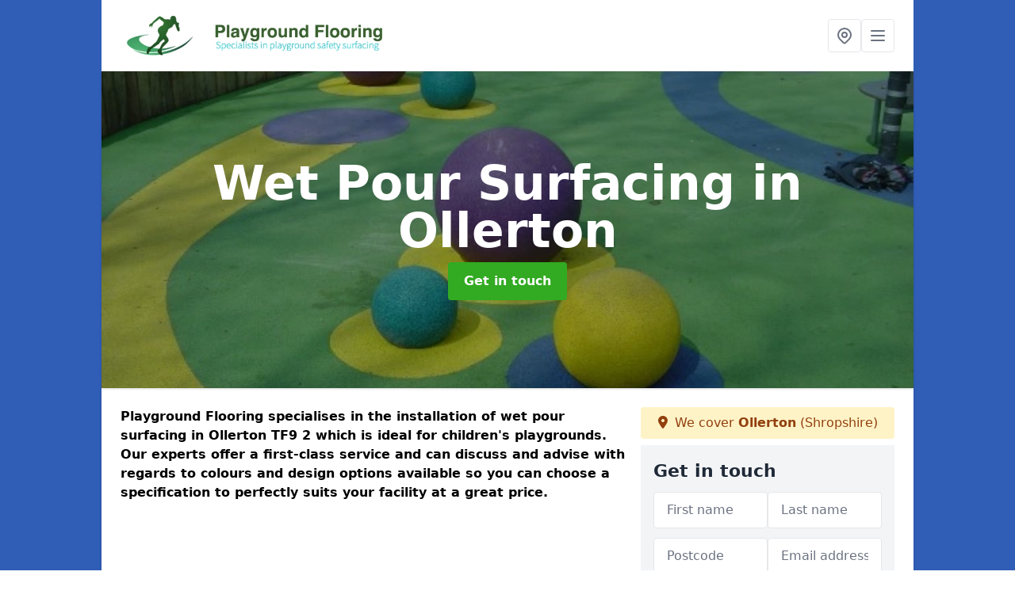

--- FILE ---
content_type: text/html; charset=UTF-8
request_url: https://www.playgroundflooring.org/surfacing/wetpour/shropshire/ollerton
body_size: 8012
content:
<!DOCTYPE html>
<html lang="en">
    <head>
        <meta charset="utf-8">
        <meta name="viewport" content="width=device-width, initial-scale=1">
        <meta name="csrf-token" content="8z4NfinZZgrzQDsXrkts2Y5FZy2R06dmo1DkExse">

        <title>Wet Pour Surfacing in Ollerton</title>
        <meta name="description" content="Specialist contractors for wet pour surfacing in Ollerton TF9 2 to provide safety flooring for children&#039;s play areas at schools and nurseries." />

        
        <link rel="canonical" href="https://www.playgroundflooring.org/surfacing/wetpour/shropshire/ollerton">

                <link rel="stylesheet" href="/css/app.css?id=157a0fe50970dfab353deec9045421e3">
        <link rel="stylesheet" href="https://cdnjs.cloudflare.com/ajax/libs/font-awesome/6.4.0/css/all.min.css" integrity="sha512-iecdLmaskl7CVkqkXNQ/ZH/XLlvWZOJyj7Yy7tcenmpD1ypASozpmT/E0iPtmFIB46ZmdtAc9eNBvH0H/ZpiBw==" crossorigin="anonymous" referrerpolicy="no-referrer" />
                <!-- Global site tag (gtag.js) - Google Analytics -->
<script async src="https://www.googletagmanager.com/gtag/js?id=UA-124501462-1"></script>
<script>
  window.dataLayer = window.dataLayer || [];
  function gtag(){dataLayer.push(arguments);}
  gtag('js', new Date());

  gtag('config', 'UA-124501462-1');
</script>

    <meta name="google-site-verification" content="tX2vNAJOhXAn9JtSewPD6tNcXHc1PU_l7Z8hmi-iPOs" />
    </head>
    <body class="font-sans antialiased">
        
    <div style="background-color: #305db5" class="relative flex min-h-screen lg:px-0">

        <div class="container w-full md:max-w-5xl mx-auto v-cloak" id="app">

            <header class="bg-white">
    <div class="flex justify-between items-center px-6 py-3">
        <a href="/">
            <img class="max-h-14" src="https://www.playgroundflooring.org/tenancy/assets/1665146170_FILE-20161108-1202TJDM77CWZDQM.png" loading="lazy">
        </a>
        <nav class="pl-6 py-3">
            <div class="flex items-center gap-2">
                                <div class="relative locations-dropdown">
                    <button type="button" class="locations-button p-2 bg-white rounded border hover:bg-gray-50" aria-label="Other locations">
                        <svg class="w-6 h-6 text-gray-500" fill="none" stroke="currentColor" stroke-linecap="round" stroke-linejoin="round" stroke-width="2" viewBox="0 0 24 24">
                            <path d="M17.657 16.657L13.414 20.9a1.998 1.998 0 01-2.827 0l-4.244-4.243a8 8 0 1111.314 0z"></path>
                            <path d="M15 11a3 3 0 11-6 0 3 3 0 016 0z"></path>
                        </svg>
                    </button>
                    <div class="locations-menu absolute right-0 mt-2 w-64 bg-white rounded-md shadow-lg z-50 hidden">
                        <div class="py-2">
                            <div class="px-4 py-2 border-b border-gray-200">
                                <p class="text-sm font-semibold text-gray-700">Other locations available</p>
                            </div>
                            <div class="max-h-96 overflow-y-auto">
                                <ul class="py-1">
                                                                                                                                                                        <li><a class="text-blue-800 hover:bg-gray-100 hover:text-blue-900 px-4 py-2 block text-sm" href="/surfacing/wetpour/shropshire/yeaton">Yeaton</a></li>
                                                                                                                                                                                                                                                            <li><a class="text-blue-800 hover:bg-gray-100 hover:text-blue-900 px-4 py-2 block text-sm" href="/surfacing/wetpour/shropshire/ellerdine-heath">Ellerdine Heath</a></li>
                                                                                                                                                                                                                                                            <li><a class="text-blue-800 hover:bg-gray-100 hover:text-blue-900 px-4 py-2 block text-sm" href="/surfacing/wetpour/shropshire/alkington">Alkington</a></li>
                                                                                                                                                                                                                                                            <li><a class="text-blue-800 hover:bg-gray-100 hover:text-blue-900 px-4 py-2 block text-sm" href="/surfacing/wetpour/shropshire/osbaston">Osbaston</a></li>
                                                                                                                                                                                                                                                            <li><a class="text-blue-800 hover:bg-gray-100 hover:text-blue-900 px-4 py-2 block text-sm" href="/surfacing/wetpour/shropshire/longnor">Longnor</a></li>
                                                                                                                                                                                                                                                            <li><a class="text-blue-800 hover:bg-gray-100 hover:text-blue-900 px-4 py-2 block text-sm" href="/surfacing/wetpour/shropshire/middleton-scriven">Middleton Scriven</a></li>
                                                                                                                                                                                                                                                            <li><a class="text-blue-800 hover:bg-gray-100 hover:text-blue-900 px-4 py-2 block text-sm" href="/surfacing/wetpour/shropshire/newport">Newport</a></li>
                                                                                                                                                                                                                                                            <li><a class="text-blue-800 hover:bg-gray-100 hover:text-blue-900 px-4 py-2 block text-sm" href="/surfacing/wetpour/shropshire/leighton">Leighton</a></li>
                                                                                                                                                                                                                                                            <li><a class="text-blue-800 hover:bg-gray-100 hover:text-blue-900 px-4 py-2 block text-sm" href="/surfacing/wetpour/shropshire/spring-village">Spring Village</a></li>
                                                                                                                                                                                                                                                            <li><a class="text-blue-800 hover:bg-gray-100 hover:text-blue-900 px-4 py-2 block text-sm" href="/surfacing/wetpour/shropshire/melverley-green">Melverley Green</a></li>
                                                                                                                                                                                                                                                            <li><a class="text-blue-800 hover:bg-gray-100 hover:text-blue-900 px-4 py-2 block text-sm" href="/surfacing/wetpour/shropshire/alcaston">Alcaston</a></li>
                                                                                                                                                                                                                                                            <li><a class="text-blue-800 hover:bg-gray-100 hover:text-blue-900 px-4 py-2 block text-sm" href="/surfacing/wetpour/shropshire/hanwood">Hanwood</a></li>
                                                                                                                                                                                                                                                            <li><a class="text-blue-800 hover:bg-gray-100 hover:text-blue-900 px-4 py-2 block text-sm" href="/surfacing/wetpour/shropshire/weston">Weston</a></li>
                                                                                                                                                                                                                                                            <li><a class="text-blue-800 hover:bg-gray-100 hover:text-blue-900 px-4 py-2 block text-sm" href="/surfacing/wetpour/shropshire/wootton">Wootton</a></li>
                                                                                                                                                                                                                                                            <li><a class="text-blue-800 hover:bg-gray-100 hover:text-blue-900 px-4 py-2 block text-sm" href="/surfacing/wetpour/shropshire/sutton">Sutton</a></li>
                                                                                                                                                                                                                                                            <li><a class="text-blue-800 hover:bg-gray-100 hover:text-blue-900 px-4 py-2 block text-sm" href="/surfacing/wetpour/shropshire/rorrington">Rorrington</a></li>
                                                                                                                                                                                                                                                            <li><a class="text-blue-800 hover:bg-gray-100 hover:text-blue-900 px-4 py-2 block text-sm" href="/surfacing/wetpour/shropshire/lower-hopstone">Lower Hopstone</a></li>
                                                                                                                                                                                                                                                            <li><a class="text-blue-800 hover:bg-gray-100 hover:text-blue-900 px-4 py-2 block text-sm" href="/surfacing/wetpour/shropshire/coleham">Coleham</a></li>
                                                                                                                                                                                                                                                            <li><a class="text-blue-800 hover:bg-gray-100 hover:text-blue-900 px-4 py-2 block text-sm" href="/surfacing/wetpour/shropshire/diddlebury">Diddlebury</a></li>
                                                                                                                                                                                                                                                            <li><a class="text-blue-800 hover:bg-gray-100 hover:text-blue-900 px-4 py-2 block text-sm" href="/surfacing/wetpour/shropshire/longdon-on-tern">Longdon on Tern</a></li>
                                                                                                                                                                                                                                                            <li><a class="text-blue-800 hover:bg-gray-100 hover:text-blue-900 px-4 py-2 block text-sm" href="/surfacing/wetpour/shropshire/welshampton">Welshampton</a></li>
                                                                                                                                                                                                                                                            <li><a class="text-blue-800 hover:bg-gray-100 hover:text-blue-900 px-4 py-2 block text-sm" href="/surfacing/wetpour/shropshire/patton">Patton</a></li>
                                                                                                                                                                                                                                                            <li><a class="text-blue-800 hover:bg-gray-100 hover:text-blue-900 px-4 py-2 block text-sm" href="/surfacing/wetpour/shropshire/crickmery">Crickmery</a></li>
                                                                                                                                                                                                                                                            <li><a class="text-blue-800 hover:bg-gray-100 hover:text-blue-900 px-4 py-2 block text-sm" href="/surfacing/wetpour/shropshire/hopshort">Hopshort</a></li>
                                                                                                                                                                                                                                                            <li><a class="text-blue-800 hover:bg-gray-100 hover:text-blue-900 px-4 py-2 block text-sm" href="/surfacing/wetpour/shropshire/honnington">Honnington</a></li>
                                                                                                                                                        </ul>
                            </div>
                        </div>
                    </div>
                </div>
                                <button class="mobile-menu-button p-2 bg-white rounded border">
                    <svg
                            class="w-6 h-6 text-gray-500"
                            x-show="!showMenu"
                            fill="none"
                            stroke-linecap="round"
                            stroke-linejoin="round"
                            stroke-width="2"
                            viewBox="0 0 24 24"
                            stroke="currentColor"
                    >
                        <path d="M4 6h16M4 12h16M4 18h16"></path>
                    </svg>
                </button>
            </div>
        </nav>
    </div>
    <div class="hidden mobile-menu bg-white w-full">
        <ul>
            <li><a href="/" class="text-gray-600 pl-4 hover:underline hover:text-gray-800 block py-2">Home</a></li>
                                                                            <li><a href="/about" class="text-gray-700 font-semibold pl-4 py-2 hover:underline hover:text-gray-800 block">About</a></li>
                                                                <li><a href="/construction" class="text-gray-700 font-semibold pl-4 py-2 hover:underline hover:text-gray-800 block">Construction</a></li>
                                                                <li><a href="/maintenance" class="text-gray-700 font-semibold pl-4 py-2 hover:underline hover:text-gray-800 block">Maintenance</a></li>
                                                        <div class="dropdown-parent block relative z-10">
                                            <a class="text-gray-700 font-semibold pl-4 rounded inline-flex items-center py-2 block">
                            <span class="mr-1">Surfacing</span>
                            <svg class="fill-current h-4 w-4" xmlns="http://www.w3.org/2000/svg" viewBox="0 0 20 20"><path d="M9.293 12.95l.707.707L15.657 8l-1.414-1.414L10 10.828 5.757 6.586 4.343 8z"/> </svg>
                        </a>
                                        <ul class="dropdown-menu relative hidden text-gray-700 pt-1 pb-1 rounded bg-gray-200 w-full shadow">
                                                    <li>
                                <a class="hover:bg-gray-400 py-2 px-4 block whitespace-no-wrap" href="/surfacing/rubber-mulch">Rubber Mulch</a>
                            </li>
                                                    <li>
                                <a class="hover:bg-gray-400 py-2 px-4 block whitespace-no-wrap" href="/surfacing/thermoplastic-markings">Thermoplastic Markings</a>
                            </li>
                                                    <li>
                                <a class="hover:bg-gray-400 py-2 px-4 block whitespace-no-wrap" href="/surfacing/wetpour">Wetpour</a>
                            </li>
                                            </ul>
                </div>
                        <li><a href="/contact" class="text-gray-600 pl-4 hover:underline hover:text-gray-800 block py-2">Contact</a></li>
        </ul>
    </div>
</header>
            <div class="bg-gray-200 overflow-hidden shadow p-6 min-h-200 md:min-h-300 lg:min-h-400 flex items-center justify-center relative">
    <div class="absolute inset-0">
                <img class="h-full w-full object-cover" loading="lazy" src="https://www.playgroundflooring.org/tenancy/assets/1665147843_6.jpg">
                <div class="absolute inset-0 bg-gray-400 mix-blend-multiply"></div>
    </div>
    <div class="block text-center text-white relative">
        <h1 class="text-4xl md:text-6xl font-bold">Wet Pour Surfacing
                                        <span>in Ollerton</span>
                    </h1>
        <a href="/contact" style="background-color: #32aa22" class="inline-block mx-auto text-center w-auto rounded px-5 py-3 text-white font-bold">Get in touch</a>
    </div>
</div>
            <div class="bg-white dark:bg-gray-800 shadow p-6 block md:flex flex-wrap lg:flex-nowrap lg:space-x-4">
                <div class="lg:w-2/3 w-3/3 page_content">
                    <p><strong>Playground Flooring specialises in the installation of wet pour surfacing in Ollerton TF9 2 which is ideal for children's playgrounds. Our experts offer a first-class service and can discuss and advise with regards to colours and design options available so you can choose a specification to perfectly suits your facility at a great price.</strong></p><div class="video-wrapper"><iframe src="https://www.youtube.com/embed/c4ofGge-cSo" frameborder="0" allow="accelerometer; autoplay; clipboard-write; encrypted-media; gyroscope; picture-in-picture" allowfullscreen="allowfullscreen"></iframe></div><p>This is a soft, impact-absorbing surface type that helps to protect kids when they are running around or climbing on play equipment. It is made using a rubber system and is often found at <strong>schools, nurseries and public play areas.</strong></p><p>To get some more information on this <strong>safety flooring</strong>, please feel free to contact our team today and <a target="_self" rel="" class="text-blue-600 underline" href="https://www.playgroundflooring.org/[LINK]"><u>see our range of services.</u></a> Just fill in the enquiry box on this page and let us know what you need so we can provide a quote.</p><p><a target="_self" rel="" class="text-blue-600 underline" href="https://www.playgroundflooring.org/admin/pages/edit/40#"><u><a href="/contact" style="background-color: #32aa22; color:#ffffff" class="block font-bold text-center w-full md:w-48 rounded py-3">WE OFFER FREE NO OBLIGATION QUOTATIONS</a></u></a></p><h2><strong>Rubber Play Area Flooring near me</strong></h2><p>The rubber wetpour surfacing is popular for recreational areas because it's smooth and spongy. This is achieved by the two-layered specification made up of an SBR shockpad base and an EPDM wearing course. The base is installed to create impact absorption which protects children from injuries when using the play area. The top EPDM layer can come in a <strong>range of colour options</strong> as well as standard black.</p><p>Wetpour surfacing is permeable as it has many small gaps within it due to it being made up of rubber granules. Water can easily drain through the surface successfully due to the porosity. However, the specification must be laid onto a sub base which is also porous like macadam or angular stones. <strong>This ensures that any rainwater can pass through and into the ground below, preventing flooding or puddles.</strong></p><h2><strong>Wetpour Graphics Designs nearby</strong></h2><p><strong>Colourful graphics</strong> can be fitted to the EPDM rubber surface to create fun and exciting activities. These include a selection of shapes which are great for helping kids to learn while they play outdoors. There's a range of wetpour graphic inserts that can be added. These graphics are offered in different dimensions, styles and designs and you can decide on the colour that you want.</p><p>Lots of school and nursery facilities in Ollerton have these installed for outdoor learning.</p><p>Educational designs can be installed on the surface to create fun activities for children. The reason being numbers, alphabet games, hopscotch designs plus much more may be put in. A common play area theme would be road-ways as well as standard games. Plenty of establishments plan to have animal wetpour graphics because they are well suited for what the youngsters are learning about.</p><h2><strong>EPDM Playground Installation in Ollerton</strong></h2><p>The process of installing the rubber wetpour flooring will involve having a suitable sub base to lay the mixture onto. Firstly our team will lay out the shockpad base which has a mix of SBR rubber and binder. Once this has set, the EPDM layer will be poured out on top using the chosen wet pour colour. Designs with multiple adjacent colours will have to be installed on separate days as they need to set before a different colour is laid directly next to them.</p><p>Each of the inserts shapes are made before they are added to the flooring. The <strong>graphic designs</strong> are usually inserted when the wetpour wearing-course layer is put in. The sorts of graphics which are available are endless and you can even offer your own suggestions that we could <strong>create for you.</strong></p><p>Every facility has different area measurements and spending budgets, we could custom fit these for your specific facility.</p><h2><strong>Other Services We Offer</strong></h2><ul><li><p>Experts in Playground Flooring in Ollerton - <a target="_self" rel="" class="text-blue-600 underline" href="https://www.playgroundflooring.org/about/shropshire/ollerton"><u>https://www.playgroundflooring.org/about/shropshire/ollerton</u></a></p></li><li><p>Rubber Playground Mulch in Ollerton - <a target="_self" rel="" class="text-blue-600 underline" href="https://www.playgroundflooring.org/surfacing/rubber-mulch/shropshire/ollerton"><u>https://www.playgroundflooring.org/surfacing/rubber-mulch/shropshire/ollerton</u></a></p></li><li><p>Thermoplastic Playground Markings in Ollerton - <a target="_self" rel="" class="text-blue-600 underline" href="https://www.playgroundflooring.org/surfacing/thermoplastic-markings/shropshire/ollerton"><u>https://www.playgroundflooring.org/surfacing/thermoplastic-markings/shropshire/ollerton</u></a></p></li><li><p>Playground Flooring Construction in Ollerton - <a target="_self" rel="" class="text-blue-600 underline" href="https://www.playgroundflooring.org/construction/shropshire/ollerton"><u>https://www.playgroundflooring.org/construction/shropshire/ollerton</u></a></p></li><li><p>Playground Maintenance in Ollerton - <a target="_self" rel="" class="text-blue-600 underline" href="https://www.playgroundflooring.org/maintenance/shropshire/ollerton"><u>https://www.playgroundflooring.org/maintenance/shropshire/ollerton</u></a></p></li></ul><p><a target="_self" rel="" class="text-blue-600 underline" href="https://www.playgroundflooring.org/admin/pages/edit/40#"><u><a href="/contact" style="background-color: #32aa22; color:#ffffff" class="block font-bold text-center w-full md:w-48 rounded py-3">SPEAK TO A MEMBER OF OUR TEAM TODAY</a></u></a></p><h3><strong>Contact Us</strong></h3><p>If you have a playground facility which is in need of wetpour surfacing, this could be the perfect option.</p><p>There are plenty of colours and <strong>designs options</strong> available so you can choose a specification which suits your facility so children can enjoy playing many different games with fun graphics.</p><p>If your wetpour surfacing needs <a target="_self" rel="" class="text-blue-600 underline" href="https://www.playgroundflooring.org/maintenance/[LINK]"><u>maintenance</u></a>, this is something which we can provide find out more about the cleaning by clicking on that link.</p><p>Just fill in our contact form to receive a quote for installing wet pour surfacing in Ollerton TF9 2 and we'll get back to you as soon as possible.</p>
                </div>
                <div class="lg:w-1/3 w-3/3 sticky top-0 h-full">
                                                            <p class="rounded bg-yellow-100 pb-2 p-2 mb-2 text-yellow-800 text-center"><i class="fa-solid fa-location-dot mr-1"></i> We cover <span class="font-bold">Ollerton</span> (Shropshire)</p>
                                        <div class="p-4 bg-gray-100">
                        <h2 class="text-gray-800">Get in touch</h2>
<form class="m-auto" id="contact-form" method="post" action="https://www.playgroundflooring.org/contact">
    <input type="hidden" name="_token" value="8z4NfinZZgrzQDsXrkts2Y5FZy2R06dmo1DkExse">    <div id="my_name_DSnQAkFJBVy47xh8_wrap" style="display: none" aria-hidden="true">
        <input id="my_name_DSnQAkFJBVy47xh8"
               name="my_name_DSnQAkFJBVy47xh8"
               type="text"
               value=""
                              autocomplete="nope"
               tabindex="-1">
        <input name="valid_from"
               type="text"
               value="[base64]"
                              autocomplete="off"
               tabindex="-1">
    </div>
            <div class="flex gap-2">
        <div id="my_name_QYkUtlMJ5qBDB11v_wrap" style="display: none" aria-hidden="true">
        <input id="my_name_QYkUtlMJ5qBDB11v"
               name="my_name_QYkUtlMJ5qBDB11v"
               type="text"
               value=""
                              autocomplete="nope"
               tabindex="-1">
        <input name="valid_from"
               type="text"
               value="[base64]"
                              autocomplete="off"
               tabindex="-1">
    </div>
        <div class="w-full md:w-1/2">
            <input id="first_name" name="first_name" value="" class=" appearance-none block w-full bg-white text-gray-600 border border-gray-200 rounded py-3 px-4 mb-3 leading-tight focus:outline-none focus:bg-white" type="text" placeholder="First name">
                    </div>
        <div class="w-full md:w-1/2">
            <input id="last_name" name="last_name" value="" class=" appearance-none block w-full bg-white text-gray-600 border border-gray-200 rounded py-3 px-4 mb-3 leading-tight focus:outline-none focus:bg-white" type="text" placeholder="Last name">
                    </div>
    </div>
    <div class="flex gap-2">
        <div class="w-full md:w-1/2">
            <input id="postcode" name="postcode" value="" class=" appearance-none block w-full bg-white text-gray-600 border border-gray-200 rounded py-3 px-4 mb-3 leading-tight focus:outline-none focus:bg-white" type="text" placeholder="Postcode">
                    </div>
        <div class="w-full md:w-1/2">
            <input id="email" name="email" value="" class=" appearance-none block w-full bg-white text-gray-600 border border-gray-200 rounded py-3 px-4 mb-3 leading-tight focus:outline-none focus:bg-white" type="text" placeholder="Email address">
                    </div>
    </div>
    <div class="flex gap-2">
        <div class="w-full">
            <input id="phone" name="phone" value="" class=" appearance-none block w-full bg-white text-gray-600 border border-gray-200 rounded py-3 px-4 mb-3 leading-tight focus:outline-none focus:bg-white" type="text" placeholder="Phone number">
                    </div>
    </div>
    <div class="flex">
        <div class="w-full">
            <textarea id="message" name="message" class=" appearance-none block w-full bg-white text-gray-600 border border-gray-200 rounded py-3 px-4 mb-3 leading-tight focus:outline-none focus:bg-white" type="text" placeholder="Your message"></textarea>
            <p class="text-gray-600 text-xs font-medium italic">We aim to get back to you in 1 working day.</p>
                    </div>
    </div>
    <button type="submit" class="bg-blue-500 hover:bg-blue-700 text-white w-full font-bold py-2 px-4 rounded">
        Send message
    </button>
</form>
                    </div>
                    <hr class="mb-4">
                    <div class="p-4 rounded bg-gray-100">
                        <h2>Skip to</h2>
                        <toc></toc>
                    </div>
                    <div class="mt-6">
                        <div class="mt-4 pt-4 border-t">
    <h2>Gallery</h2>
    <div class="grid grid-cols-2 gap-2">
                    <img class="rounded" loading="lazy" src="https://www.playgroundflooring.org/tenancy/assets/1665147912_6.2_.JPG" alt="Wet Pour Surfacing 0">
                    <img class="rounded" loading="lazy" src="https://www.playgroundflooring.org/tenancy/assets/1665147912_7.4_.JPG" alt="Wet Pour Surfacing 1">
                    <img class="rounded" loading="lazy" src="https://www.playgroundflooring.org/tenancy/assets/1665147912_Childrens_EPDM_Safety_Surface_Contractors.JPG" alt="Wet Pour Surfacing 2">
                    <img class="rounded" loading="lazy" src="https://www.playgroundflooring.org/tenancy/assets/1665147912_Childrens_Play_Area_Safety_Flooring.JPG" alt="Wet Pour Surfacing 3">
                    <img class="rounded" loading="lazy" src="https://www.playgroundflooring.org/tenancy/assets/1665147912_Childrens_Wetpour_Play_Surfacing_Cost.jpg" alt="Wet Pour Surfacing 4">
                    <img class="rounded" loading="lazy" src="https://www.playgroundflooring.org/tenancy/assets/1665147912_Completed_Pics_(2).JPG" alt="Wet Pour Surfacing 5">
                    <img class="rounded" loading="lazy" src="https://www.playgroundflooring.org/tenancy/assets/1665147912_Completed_Works_(9).JPG" alt="Wet Pour Surfacing 6">
                    <img class="rounded" loading="lazy" src="https://www.playgroundflooring.org/tenancy/assets/1665147912_Early_Years_Roadway_Play_Surface.JPG" alt="Wet Pour Surfacing 7">
                    <img class="rounded" loading="lazy" src="https://www.playgroundflooring.org/tenancy/assets/1665147912_Green_and_Blue_Rubber_Play_Flooring.JPG" alt="Wet Pour Surfacing 8">
                    <img class="rounded" loading="lazy" src="https://www.playgroundflooring.org/tenancy/assets/1665147912_Multi_Use_Wetpour_Play_Area.JPG" alt="Wet Pour Surfacing 9">
                    <img class="rounded" loading="lazy" src="https://www.playgroundflooring.org/tenancy/assets/1665147912_1.jpg" alt="Wet Pour Surfacing 10">
                    <img class="rounded" loading="lazy" src="https://www.playgroundflooring.org/tenancy/assets/1665147912_2.jpg" alt="Wet Pour Surfacing 11">
                    <img class="rounded" loading="lazy" src="https://www.playgroundflooring.org/tenancy/assets/1665147912_3.jpg" alt="Wet Pour Surfacing 12">
                    <img class="rounded" loading="lazy" src="https://www.playgroundflooring.org/tenancy/assets/1665147912_20150305_145636_resized.jpg" alt="Wet Pour Surfacing 13">
                    <img class="rounded" loading="lazy" src="https://www.playgroundflooring.org/tenancy/assets/1665147912_Wetopour_Hopscotch_Graphics_Design.JPG" alt="Wet Pour Surfacing 14">
                    <img class="rounded" loading="lazy" src="https://www.playgroundflooring.org/tenancy/assets/1665147912_4.JPG" alt="Wet Pour Surfacing 15">
                    <img class="rounded" loading="lazy" src="https://www.playgroundflooring.org/tenancy/assets/1665147912_5.jpg" alt="Wet Pour Surfacing 16">
                    <img class="rounded" loading="lazy" src="https://www.playgroundflooring.org/tenancy/assets/1665147912_6.1_.JPG" alt="Wet Pour Surfacing 17">
            </div>
</div>
                    </div>
                </div>
            </div>

        </div>
    </div>

        <div style="background-color: #305db5">
    <div class="container w-full md:max-w-5xl mx-auto p-4 lg:flex lg:flex-wrap lg:justify-between bg-gray-200">
        <div class="lg:flex-1 lg:min-w-[200px] mb-4 lg:mb-0">
            <h2>Pages</h2>

            <ul>
                
                    
                
                                            <li><a href="/shropshire/ollerton" class="text-gray-900 hover:underline hover:text-gray-800">Playground Flooring in Ollerton</a></li>
                                    
                    
                
                                            <li><a href="/about/shropshire/ollerton" class="text-gray-900 hover:underline hover:text-gray-800">About in Ollerton</a></li>
                                    
                    
                
                                            <li><a href="/construction/shropshire/ollerton" class="text-gray-900 hover:underline hover:text-gray-800">Construction in Ollerton</a></li>
                                    
                    
                
                                            <li><a href="/maintenance/shropshire/ollerton" class="text-gray-900 hover:underline hover:text-gray-800">Maintenance in Ollerton</a></li>
                                    
                
                    <li><a href="/surfacing/rubber-mulch/shropshire/ollerton" class="text-gray-900 hover:underline hover:text-gray-800">Rubber Mulch in Ollerton</a></li><li><a href="/surfacing/thermoplastic-markings/shropshire/ollerton" class="text-gray-900 hover:underline hover:text-gray-800">Thermoplastic Markings in Ollerton</a></li><li><a href="/surfacing/wetpour/shropshire/ollerton" class="text-gray-900 hover:underline hover:text-gray-800">Wetpour in Ollerton</a></li>
                
                <li><a href="/contact" class="text-gray-900 hover:underline hover:text-gray-800">Contact</a></li>

                            </ul>
        </div>
        <div class="lg:flex-1 lg:min-w-[200px] mb-4 lg:mb-0">
            <h2>Legal information</h2>
<ul>
                </ul>
        </div>
        <div class="lg:flex-1 lg:min-w-[200px] mb-4 lg:mb-0">
            <h2>Social links</h2>
            <div class="flex flex-wrap space-x-3">
            <a href="https://www.facebook.com" target="_blank" rel="nofollow">
            <svg class="w-4" role="img" viewBox="0 0 24 24" xmlns="http://www.w3.org/2000/svg"><title>Facebook</title><path d="M24 12.073c0-6.627-5.373-12-12-12s-12 5.373-12 12c0 5.99 4.388 10.954 10.125 11.854v-8.385H7.078v-3.47h3.047V9.43c0-3.007 1.792-4.669 4.533-4.669 1.312 0 2.686.235 2.686.235v2.953H15.83c-1.491 0-1.956.925-1.956 1.874v2.25h3.328l-.532 3.47h-2.796v8.385C19.612 23.027 24 18.062 24 12.073z"/></svg>
        </a>
    
            <a href="https://twitter.com/playgroundarea" target="_blank" rel="nofollow">
            <svg class="w-4" role="img" viewBox="0 0 24 24" xmlns="http://www.w3.org/2000/svg"><title>Twitter</title><path d="M23.953 4.57a10 10 0 01-2.825.775 4.958 4.958 0 002.163-2.723c-.951.555-2.005.959-3.127 1.184a4.92 4.92 0 00-8.384 4.482C7.69 8.095 4.067 6.13 1.64 3.162a4.822 4.822 0 00-.666 2.475c0 1.71.87 3.213 2.188 4.096a4.904 4.904 0 01-2.228-.616v.06a4.923 4.923 0 003.946 4.827 4.996 4.996 0 01-2.212.085 4.936 4.936 0 004.604 3.417 9.867 9.867 0 01-6.102 2.105c-.39 0-.779-.023-1.17-.067a13.995 13.995 0 007.557 2.209c9.053 0 13.998-7.496 13.998-13.985 0-.21 0-.42-.015-.63A9.935 9.935 0 0024 4.59z"/></svg>
        </a>
    
    
            <a href="https://www.pinterest.com/playgroundarea/" target="_blank" rel="nofollow">
            <svg class="w-4" role="img" viewBox="0 0 24 24" xmlns="http://www.w3.org/2000/svg"><title>Pinterest</title><path d="M12.017 0C5.396 0 .029 5.367.029 11.987c0 5.079 3.158 9.417 7.618 11.162-.105-.949-.199-2.403.041-3.439.219-.937 1.406-5.957 1.406-5.957s-.359-.72-.359-1.781c0-1.663.967-2.911 2.168-2.911 1.024 0 1.518.769 1.518 1.688 0 1.029-.653 2.567-.992 3.992-.285 1.193.6 2.165 1.775 2.165 2.128 0 3.768-2.245 3.768-5.487 0-2.861-2.063-4.869-5.008-4.869-3.41 0-5.409 2.562-5.409 5.199 0 1.033.394 2.143.889 2.741.099.12.112.225.085.345-.09.375-.293 1.199-.334 1.363-.053.225-.172.271-.401.165-1.495-.69-2.433-2.878-2.433-4.646 0-3.776 2.748-7.252 7.92-7.252 4.158 0 7.392 2.967 7.392 6.923 0 4.135-2.607 7.462-6.233 7.462-1.214 0-2.354-.629-2.758-1.379l-.749 2.848c-.269 1.045-1.004 2.352-1.498 3.146 1.123.345 2.306.535 3.55.535 6.607 0 11.985-5.365 11.985-11.987C23.97 5.39 18.592.026 11.985.026L12.017 0z"/></svg>
        </a>
    
            <a href="https://www.youtube.com/channel/UCNYx2BN5PBuAcMSVIJM54kQ/about" target="_blank" rel="nofollow">
            <svg class="w-4" role="img" viewBox="0 0 24 24" xmlns="http://www.w3.org/2000/svg"><title>YouTube</title><path d="M23.498 6.186a3.016 3.016 0 0 0-2.122-2.136C19.505 3.545 12 3.545 12 3.545s-7.505 0-9.377.505A3.017 3.017 0 0 0 .502 6.186C0 8.07 0 12 0 12s0 3.93.502 5.814a3.016 3.016 0 0 0 2.122 2.136c1.871.505 9.376.505 9.376.505s7.505 0 9.377-.505a3.015 3.015 0 0 0 2.122-2.136C24 15.93 24 12 24 12s0-3.93-.502-5.814zM9.545 15.568V8.432L15.818 12l-6.273 3.568z"/></svg>
        </a>
    
            <a href="https://ukplaygroundflooring.tumblr.com/" target="_blank" rel="nofollow">
            <svg class="w-4" role="img" viewBox="0 0 24 24" xmlns="http://www.w3.org/2000/svg"><title>Tumblr</title><path d="M14.563 24c-5.093 0-7.031-3.756-7.031-6.411V9.747H5.116V6.648c3.63-1.313 4.512-4.596 4.71-6.469C9.84.051 9.941 0 9.999 0h3.517v6.114h4.801v3.633h-4.82v7.47c.016 1.001.375 2.371 2.207 2.371h.09c.631-.02 1.486-.205 1.936-.419l1.156 3.425c-.436.636-2.4 1.374-4.156 1.404h-.178l.011.002z"/></svg>
        </a>
    </div>
        </div>
            </div>
    </div>

        <script src="/js/web.js?id=6ea596b72bae0e13524e40ee803b34a1"></script>
    <script defer src="https://static.cloudflareinsights.com/beacon.min.js/vcd15cbe7772f49c399c6a5babf22c1241717689176015" integrity="sha512-ZpsOmlRQV6y907TI0dKBHq9Md29nnaEIPlkf84rnaERnq6zvWvPUqr2ft8M1aS28oN72PdrCzSjY4U6VaAw1EQ==" data-cf-beacon='{"version":"2024.11.0","token":"ca1fc43b3f9d4dbe8d499b66031075aa","r":1,"server_timing":{"name":{"cfCacheStatus":true,"cfEdge":true,"cfExtPri":true,"cfL4":true,"cfOrigin":true,"cfSpeedBrain":true},"location_startswith":null}}' crossorigin="anonymous"></script>
</body>
</html>
